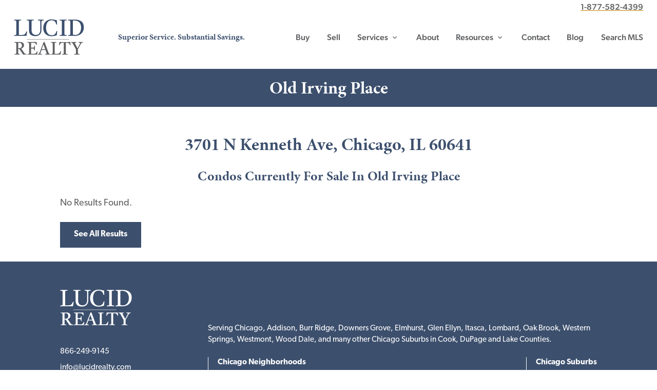

--- FILE ---
content_type: text/css; charset=UTF-8
request_url: https://lucidrealty.com/wp-content/themes/chicago-1924/chicago_custom.css?ver=6.9
body_size: 4775
content:

body {
	-moz-osx-font-smoothing: grayscale;
	-webkit-font-smoothing: antialiased;
	text-rendering: optimizeLegibility;
}

/* Remove li style */
ul.menu li,
ul.menu,
ul.sub-menu li,
ul.sub-menu {
	list-style: none;
	margin: 0;
	padding: 0;
}

/*remove underline from menu a's */
.main-navigation a {
	text-decoration: none;
}

 /* ADD DEFAULT BACK FOR inside articles */

.wrapper {
	max-width: 1400px;
	margin: auto;
	padding-left: 1.5rem;
	padding-right: 1.5rem;
}

.content-width,
.main-width{
	margin: auto;
}

.content-block-container > .content-block {
	max-width: var(--maxWidth);
	margin: auto;
}

.content-block.hasbkg,
.content-block-container.hasbkg {
	overflow: hidden;
	position: relative;
	clear: both;
}

.content-block.hasbkg > img.bkgimg,
.content-block-container.hasbkg > img {
	position: absolute;
  object-fit: cover;
  width: 100%;
  z-index: -1;
}

/* Force to edge of browser when inside centered parent container */
.wall-to-wall {
	width: 100vw;
	position: relative;
	left: 50%;
	right: 50%;
	margin-left: -50vw;
	margin-right: -50vw;
}

.mk-clk {
	cursor:pointer;
}

/* topBar */

.topBarContainer {
	display: flex;
	flex-flow: row wrap;
	justify-content: flex-end;
}

.topBarContainer .menu-top-left-container,
.topBarContainer .menu-top-right-container {
	flex: 1 1 50%;
}

.topBarContainer .menu-top-right-container {
	text-align: right;
}

.topBarContainer .menu-top-left-container ul li,
.topBarContainer .menu-top-right-container ul li {
	display: inline-block;
}

/* Header */
.site-branding .site-title {
	display: none;
	visibility: hidden;
}

/* Header Search CSS
	 ===========================================================*/

.site-header {
	position: relative;
}

header.site-header.didScroll {
  background: white;
}

.searchIcon::after {
	content: '\e8b6'; /* Material icon code for search */
	transition: all 0.3s ease;
}

.search-toggle.active .searchIcon::after {
	content: '\e5cd'; /* Material icon code for close */
}

@media screen and (min-width:769px) {

	.search-toggle {
	  float: right;
	  width: 2em;
	  text-align: right;
	  cursor: pointer;
		line-height: 1;
	}

	.search-toggle:hover,
	.search-toggle.active {
		color: var(--accent);
	}

	/*.search-toggle.active .fa-search::before {
	    content: "\f00d";
	    transition: all 0.3s ease;
	  }*/

	.search-toggle .screen-reader-text {
	  top: 0;
	  right: 0;
	}
}

.search-box-wrapper {
  z-index: 2;
  width: 100%;
	background: var(--neutral-100);
	padding: 1rem;
	position:absolute;
}

@media screen and (max-width:768px){

	.search-box-wrapper {
	bottom: var(--height-of-thumb-menu);
	}
}

.search-form {
  display: flex;
  margin-bottom: 0;
}

.search-form label {
  flex: 1 1 auto;
}

.search-form .search-submit {
  flex: 0 1 auto;
  display: inline-block;
  margin: 0;
}

.search-form .search-field {
	border: 0;
  padding: .75rem;
  width: 99%;
  -webkit-appearance: none;
  -moz-appearance: none;
}

.hide {
	display: none;
}

@media screen and (max-width: 600px) {
    .search-toggle {
      /*  position: absolute;
        top: 0;
        right: 0;
        margin-right: 0; */
    }
}
/* BLOG */

.blog .content-area .blog-categories ul{
	display:inline;
	text-align:center;
	padding:0;
	margin: 0 auto;
}
.blog  .content-area .blog-categories ul >li{
	display:inline;
}
input#sa_submit{
	text-indent:100%;
	overflow:hidden;
	width:2em;
	padding:0;
	margin-left:2em;
	background-size: 80% auto;
	background-position:center center;
	background-filter: invert(27%) sepia(51%) saturate(2878%) hue-rotate(346deg) brightness(104%) contrast(97%);
	background-repeat:no-repeat;
	background-image:url('data:image/svg+xml;utf8,<svg aria-hidden="true" focusable="false" data-prefix="fas" data-icon="search" class="svg-inline--fa fa-search fa-w-16" role="img" xmlns="http://www.w3.org/2000/svg" viewBox="0 0 512 512"><path fill="white" d="M505 442.7L405.3 343c-4.5-4.5-10.6-7-17-7H372c27.6-35.3 44-79.7 44-128C416 93.1 322.9 0 208 0S0 93.1 0 208s93.1 208 208 208c48.3 0 92.7-16.4 128-44v16.3c0 6.4 2.5 12.5 7 17l99.7 99.7c9.4 9.4 24.6 9.4 33.9 0l28.3-28.3c9.4-9.4 9.4-24.6.1-34zM208 336c-70.7 0-128-57.2-128-128 0-70.7 57.2-128 128-128 70.7 0 128 57.2 128 128 0 70.7-57.2 128-128 128z"></path></svg>');
}

input#sa_submit::before {
    font-family: 'Font Awesome 5 Free';
    font-weight: 900;
    margin-left: .5rem;
    content:'\f002';
}


/* PAGE TEMPLAE FORMATS*/

/* Wall to Wall - override wrapper max width*/
.page-template-template-wall-to-wall #content.site-content.wrapper{
	max-width:100%!important;
}


/*Two Column*/
.page-template-template-two-column .site-content{
	display:flex;
	flex-direction: row;
	flex-wrap:nowrap;
}

.page-template-template-two-column .site-content .content-area{
flex: 1 1 50%;
 box-sizing: border-box;
margin-right:1em;

}
.page-template-template-two-column .site-content .widget-area{
flex: 1 1 50%;
}


.single .entry-header,
.page .site-main > article > .entry-header {
	position:relative;
	overflow:hidden;
	width:100%;
	z-index:0;
	padding-left: calc((100vw - var(--maxWidth))/2 + 1em);
	padding-right: calc((100vw - var(--maxWidth))/2 + 1em);
}
.single .entry-header img.headerImage,
.page .site-main > article >  .entry-header img.headerImage{ /* default to a full width image */
	position:absolute;
	top:0;
	left:0;
	width:100%;
	z-index:-1;

}
.single .entry-header >*,
.page .site-main > article >  .entry-header >*{
	z-index:3;
}


/* this should only be for images that need to go out of the container*/


.page .site-main > article >  .entry-header img.headerImage[src*=".svg"]{
	width:50%;
	left:auto;
	top:auto;
	right:0;
	z-index:0;
}

/*hiding header when not needed */

.page article.hide-entry-header > header.entry-header {
	height:auto!important;
	margin-bottom:0!important;;
	display:none;
	visibility:hidden;
}




/* header Image*/

.page-header{
	position:relative;
	overflow:hidden;
	z-index:0;
}

.page-header > img{
	position:absolute;
	top:0;left:0;
		width: 100%;
    z-index: -1;
    object-fit: cover;

}
.page-header > *{
	z-index:1;
}

/* supporting progressive grid for page header*/
@supports (display: grid) {

	.page .page-header{
		padding:0;
		color:white;
			display: -ms-grid;
		  display: grid;
		  gap: 0 1rem;
		  -ms-grid-columns: 1fr 195px 195px 195px 195px 195px 195px 1fr;
		  grid-template-columns:
		   [full-start] calc((100vw - var(--maxWidth))/2  )
		   [main-start] repeat(6, minmax(0, 9.5rem))
		   [main-end] calc((100vw - var(--maxWidth))/2 ) [full-end];
	}

	.page-header > * {
		grid-column: 2 / span 6;
	}


	.page-header > img{
		position:relative;
	grid-column: 1 /span 8;
	grid-row:1 / -1;
	width: 100%;
    z-index: 0;
    object-fit: cover;

}


}


.slick-slider .slick-prev {
    text-indent: 100%;
    color: var(--neutral-500);
    overflow: hidden;
    padding: 0;
    background: none;
}
.slick-slider .slick-next {
    text-indent: 100%;
    color: var(--neutral-500);
    overflow: hidden;
    padding: 0;
    background: none;
}

.slick-slider{
	padding:0;
}

.wall-to-wall.slick-slider  li{
list-style:none;
}
.wall-to-wall.slick-slider .slick-slide a {
width:100%;
text-decoration:none;
border:none;
}
.wp-block-gallery.wall-to-wall.slick-slider .blocks-gallery-item img{
width:100%;
}

 ul.slick-slider li::before{
	content:'';
}
.wp-block-group__inner-container .slick-slider,
.carousel .slick-slider,
.wall-to-wall.slick-slider{
	display:-ms-grid;
	display:grid;
	grid-template-rows:1fr;
	grid-template-columns: 4em 1fr 4em;

	-ms-grid-columns: 4em 1fr 4em;
	-ms-grid-rows:1fr;
}
.wp-block-group__inner-container .slick-slider  button.slick-prev,
.carousel .slick-slider  button.slick-prev,
.wall-to-wall.slick-slider button.slick-prev{
	grid-row:1;
	grid-column:1;
	-ms-grid-row:1;
   -ms-grid-column:1;

	z-index:5;
}
.wp-block-group__inner-container   .slick-slider  div.slick-list,
.carousel .slick-slider  div.slick-list,
.wall-to-wall.slick-slider div.slick-list{
	grid-row:1;
	grid-column:1 / span 3;
	-ms-grid-row:1;
   -ms-grid-column:1;
   -ms-grid-column-span:3;
}
.wp-block-group__inner-container .slick-slider  button.slick-next,
.carousel .slick-slider  button.slick-next,
.wall-to-wall.slick-slider button.slick-next{
	grid-row:1;
	grid-column:3;
		-ms-grid-row:1;
   -ms-grid-column:3;
	z-index:5;
}
.wp-block-group__inner-container   .slick-slider  ul.slick-dots,
.carousel .slick-slider  ul.slick-dots,
.wall-to-wall.slick-slider ul.slick-dots{
		grid-row:1;
	grid-column:2;
	-ms-grid-row:1;
   -ms-grid-column:2;

   	-ms-grid-column-align:center ;
   	-ms-grid-row-align:end;
      align-self: end;
   margin:0;
   justify-self:center;
   z-index:6;
}

.wp-block-group__inner-container  .slick-slider  ul.slick-dots >li,
.carousel .slick-slider  ul.slick-dots >li,
.wall-to-wall.slick-slider ul.slick-dots > li{
	display:inline-block;
	margin:0;

}
.wp-block-group__inner-container  .slick-slider  ul.slick-dots >li > button,
.carousel .slick-slider  ul.slick-dots >li > button,
.wall-to-wall.slick-slider ul.slick-dots > li >button{
	background:none;
	background-image:none;
	border:solid 1px black;
	border-radius:1em;
	margin:.25em;
	height:1rem;
	width:1rem;
	line-height:1rem;
	padding:0;
	overflow:hidden;
	text-indent:3em;
}
.wp-block-group__inner-container   .slick-slider  ul.slick-dots >li > button:hover,
.carousel .slick-slider  ul.slick-dots >li > button:hover,
.wall-to-wall.slick-slider ul.slick-dots > li >button:hover{
	background: var(--primary);
}

.slick-slider .slick-next::after {
    content: "\f105";
}
.slick-slider .slick-prev::after {
    content: "\f104";
}

.slick-slider .slick-prev::after,
.slick-slider .slick-next::after {
    display: block;
    margin: 0;
    font-family: 'Font Awesome\ 5 Free';
    font-size: 5em;
    text-indent: 0;
    font-weight: 900;
}


.slick-initialized .slick-slide.flex-50{
	display:flex;
	flex-flow:row no-wrap;

}
.slick-initialized .slick-slide.flex-50 > img{
	flex: 0 1 400px;
	object-fit:contain;
}
.slick-initialized .slick-slide.flex-50 > div.slide-content{
	flex: 1 1 50%;
}

.flex > .wall-to-wall{
	flex: 1 1 100%;
}
.flex > .wall-to-wall:last-of-type{
	break-before:always;
}

/* secondary widget area*/

#secondary.widget-area{
	display:flex;
	flex-flow: row wrap;
}
#secondary.widget-area >section{
	flex: 1 1 33%;
}

/* Gravity forms error message overrides */

.gform_wrapper div.validation_error,
.gform_wrapper li.gfield.gfield_error,
.gform_confirmation_wrapper {
  font-size: .9rem !important;
  font-weight: normal !important;
	padding: .5rem !important;
  background: var(--neutral-300) !important;
  border: 0 !important;
	border-radius: 6px;
}

/*.gform_confirmation_wrapper {
	color: var(--evergreen)!important;
	background-color: #dcf3e7 !important;
	margin-top: 1rem;
}*/

/* DEFAULT FLEX*/
.flex{
	display: flex;
	flex-flow: row wrap;
}

ul.flex > li{
	flex: 1 1 33%;
	list-style-image:none;
}

/* one  columns gutenberg block fix*/

.wp-block-columns.has-1-columns > .wp-block-column{
	flex: 1 1 100%;
}


/* RELATED LIST OF POSTS*/

/*.related-list{
	display: flex;
	flex-flow: row wrap;
}*/

.list-of-posts > h2,
.list-of-posts > div,

.related-list > h2,
.list-of-posts > h2,
.related-list > h3,
.list-of-posts > h3,
.related-list > h4,
.list-of-posts > h4,
.related-list > h5,
.list-of-posts > h5
{
	flex:  0 0 100%;
}


.list-of-posts > article,
.related-list > article {
	flex: 1 1 31%;
	margin:1%;
	box-sizing:border-box;
}
.related-list.columns-six > article {
	flex: 1 1 15%;
}

/* FOOTER*/

.footer-widget-order-row{
	display:flex;
	flex-direction:column;
	flex-wrap:wrap;
}
.footer-widget-order-column{ /*visual column is flex row with wrapping*/
	display:flex;
	flex-direction:row;
	flex-wrap:wrap;
}

.footer-widget-order-rows > div{
	flex: 1 1 100%;
}

a.social{
	text-indent:-10rem;
	width:auto;
	overflow:hidden;
	display:inline-flex;
	margin:0 .3rem;
	text-decoration:none;
}

.social::after{
	    font-family: "Font Awesome 5 Brands";
	    display:block;
	    text-indent:0;
	    font-size:1.2rem;
			line-height: 1;
}
.social.facebook::after{
	content:"\f09a";
}
.social.twitter::after{
	content:"\f09a";
}
.social.twitter::after{
	content:"\f081";
}
.social.youtube::after{
	content:"\f167";
}
.social.instagram::after{
	content:"\f16d";
}
.social.linkedin::after{
	content:"\f08c";
}
.social.gplaceid::after{
	/*font-family: "Font Awesome 5 Free";
	font-weight: 900;
	content:"\f3c5";*/
	content: url([data-uri]);
	width: 1.2rem;
	height: 1.2rem;
}



@media screen and (min-width: 768px) {
.footer-widget-order-column.columns-2 > div{
	flex: 1 1 50%;
}
.footer-widget-order-column.columns-3 > div{
	flex: 1 1 33%;
}
.footer-widget-order-column.columns-4 > div{
	flex: 1 1 25%;
}
.footer-widget-order-column.columns-5 > div{
	flex: 1 1 20%;
}
}

@media screen and (max-width: 767px) {
		.footer-widget-order-column > div{
	flex: 1 1 50%;
}
}


@media screen and (max-width: 480px) {
	.footer-widget-order-column > div{
	flex: 1 1 100%;
}
}


/* GRID */
@supports (display: grid) {
	/* code for browsers that support grid */

}

/* dev notes*/

.devnote{
	display:block;
	height:0;
	float:right;
	clear:both;
	margin-top:-1em;
	line-height:1em;
	top:0;
	left:0;
	border: dashed red 1px;
}
.devnote.index.current-template{
margin-top:-2em;
border: dashed green 1px;
}


--- FILE ---
content_type: image/svg+xml
request_url: https://lucidrealty.com/wp-content/uploads/2021/06/lucid-realty-logo-white.svg
body_size: 1747
content:
<svg xmlns="http://www.w3.org/2000/svg" viewBox="0 0 196 100"><defs><style>.a{fill:#ffffff;}.b{fill:#ffffff;}</style></defs><path class="a" d="M13.84,38.9A44.7,44.7,0,0,0,14,44.2h9c3.56,0,6.1-.78,7.62-2.2a23.81,23.81,0,0,0,4.58-7.42,5,5,0,0,1,2,0c-1,5.29-1.66,9.49-2,12.33-8.26,0-16.39-.07-24.58-.07-2.42,0-7.31.13-9.85.13a10.12,10.12,0,0,1,0-2.06c5.91-.58,6.16-.52,6.16-5.17v-30c0-5.36-.32-5.49-6.16-6a10.12,10.12,0,0,1,0-2.06c2.6,0,7.3.12,9.65.12s7.31-.12,9.79-.12a5.49,5.49,0,0,1,0,2.06c-6,.58-6.29.52-6.29,5.17Z"/><path class="a" d="M45.73,1.77c2.42,0,7.25-.12,9.79-.12a5.17,5.17,0,0,1,0,2c-5.91.58-6.23.58-6.23,5.16V29.93c0,9.68,4.2,14.27,12.07,14.27,8.33,0,12.58-5.1,12.58-16.15V10.36c0-6-.38-6-6.73-6.65a5.17,5.17,0,0,1,0-2c2.29,0,6,.13,8,.13s5.79-.13,8.14-.13a5.6,5.6,0,0,1,0,2c-5.91.65-6.29.58-6.29,5.81V29.41c0,11.49-5.78,18.21-17.67,18.21-10.16,0-17.09-5-17.09-15.76V9.65c0-5.36-.31-5.49-6.29-6a5.6,5.6,0,0,1,0-2C38.55,1.65,43.26,1.77,45.73,1.77Z"/><path class="a" d="M119.94,45.1c-4.7,1.36-9.34,2.71-14.86,2.71C91,47.81,82,38.84,82,24.89S91,1,105.14,1a37.69,37.69,0,0,1,9.34,1.29,18.61,18.61,0,0,0,4.19.78A9.09,9.09,0,0,0,120,2.94c.12,3.81.31,7.81.63,12.2a8.57,8.57,0,0,1-2.16.13c-1.65-7.81-5.91-11.69-13-11.69-11.38,0-15.57,10.08-15.57,20.66,0,11.43,4.77,20.93,16,20.93,7,0,11.12-3.69,13-11.69.7,0,1.4,0,2.23.06C120.58,37.29,120.2,41.1,119.94,45.1Z"/><path class="a" d="M141.1,38.9c0,5.43.06,5.49,6.29,6a5.49,5.49,0,0,1,0,2.06c-2.6,0-7.37-.13-9.78-.13s-7.12.13-9.85.13a11.8,11.8,0,0,1,0-2.06c6.1-.58,6.35-.52,6.35-5.17v-30c0-5.36-.32-5.49-6.35-6a11.8,11.8,0,0,1,0-2.06c2.6,0,7.56.12,10,.12s7.18-.12,9.66-.12a5.49,5.49,0,0,1,0,2.06c-6,.58-6.29.52-6.29,5.17Z"/><path class="a" d="M170,1.65c16.65,0,25.35,7.36,25.35,21.24,0,15.3-10.61,24.08-25.6,24.08-1.85,0-6.29-.13-8.52-.13-2,0-7.3.13-9.78.13a10.12,10.12,0,0,1,0-2.06c5.91-.58,6.16-.52,6.16-5.17v-30c0-5.36-.32-5.49-6.16-6a10.12,10.12,0,0,1,0-2.06c2.67,0,7.37.12,9.85.12S167.79,1.65,170,1.65Zm-5.4,37.25c0,2.13,0,3.62.06,4.52a22.5,22.5,0,0,0,6.29.91c11.06,0,16.71-8.66,16.71-20.28,0-12.07-6.1-19.76-18.11-19.76-2,0-4.12.26-4.95.33Z"/><path class="b" d="M16.64,85.34a3.5,3.5,0,0,0-3.24-2.15L12.12,83v9.73c0,4.19.05,4.24,4.66,4.63a4.3,4.3,0,0,1,0,1.6c-2,0-5.54-.1-7.41-.1s-5.64.1-7.55.1a4.3,4.3,0,0,1,0-1.6c4.71-.44,4.9-.39,4.9-4V70.18c0-4.09-.29-4.24-4.9-4.59a4.3,4.3,0,0,1,0-1.6c2,0,5.84.1,7.7.1,1.23,0,5.74-.15,7-.15,6.23,0,11.82,2.2,11.82,9,0,4.19-2.69,7.58-7.85,9.27v.1a9.18,9.18,0,0,1,1.67,2l5.15,7.58c3.39,4.94,4,5.14,8.2,5.53a4.3,4.3,0,0,1,0,1.6c-2,0-5.35-.1-7.17-.1-.78,0-1.61,0-2.6,0ZM12.12,81a12,12,0,0,0,2.6.25c4.57,0,7.76-2.8,7.76-7.73S19.87,66,14.87,66a27.19,27.19,0,0,0-2.75.2Z"/><path class="b" d="M63.5,64c.24,2.45.64,5,1.08,7.93a8.76,8.76,0,0,1-1.62,0,10.47,10.47,0,0,0-3-4.39c-1.23-.94-2.9-1.39-5.45-1.39H48.09V79.75h2.7c4.66,0,5.64-.45,6.33-5.34a5.2,5.2,0,0,1,1.67,0c-.15,5.44-.1,5.54-.1,6.49l.1,6.58a4.68,4.68,0,0,1-1.67,0C56.48,82.24,55.45,82,51.23,82H48.09V92.77a33.1,33.1,0,0,0,.1,4h6.72c3.29,0,5.1-.55,6.43-1.7A17.18,17.18,0,0,0,64.73,90a7.72,7.72,0,0,1,1.52,0c-.69,3.74-1.13,6.74-1.43,8.93-5.84,0-14.82,0-18.15,0-4.62,0-6.14.1-8.74.1a8.55,8.55,0,0,1,0-1.6c4.57-.44,4.76-.44,4.76-4V70.23c0-4.14-.24-4.24-4.76-4.64a8.55,8.55,0,0,1,0-1.6c3.39,0,2.36.1,10,.1S62.66,64,63.5,64Z"/><path class="b" d="M77.14,85.93l-2.45,6.89A9,9,0,0,0,74,95.51c0,1.45,1.23,1.59,4.32,1.89a8.55,8.55,0,0,1,0,1.6c-.79,0-1.87,0-3.24,0s-2.5,0-3.34,0c-1.86,0-3.43.1-5.4.1a10.68,10.68,0,0,1,0-1.6c3.64-.39,4.08-.54,6-5.68L83,64.09a9.1,9.1,0,0,1,2.6-.4L96.13,92.17C97.9,97,98,97,101.92,97.4a8.55,8.55,0,0,1,0,1.6c-2.31,0-4.76-.1-7.16-.1-1,0-2.65,0-3.93,0s-2.5,0-3.58,0a4.3,4.3,0,0,1,0-1.6c3.19-.3,4.27-.39,4.27-1.64A7.63,7.63,0,0,0,91,93.61l-2.8-7.68Zm.74-2.09h9.57L82.64,70.58Z"/><path class="b" d="M113.75,92.77a38.52,38.52,0,0,0,.09,4.09h7c2.75,0,4.71-.6,5.89-1.7a18.26,18.26,0,0,0,3.53-5.73,3.94,3.94,0,0,1,1.53,0c-.79,4.08-1.28,7.33-1.57,9.52-6.38,0-12.66,0-19,0-1.86,0-5.64.1-7.6.1a8.55,8.55,0,0,1,0-1.6c4.56-.44,4.76-.39,4.76-4V70.23c0-4.14-.25-4.24-4.76-4.64a8.55,8.55,0,0,1,0-1.6c2,0,5.64.1,7.46.1s5.64-.1,7.55-.1a4.3,4.3,0,0,1,0,1.6c-4.66.45-4.85.4-4.85,4Z"/><path class="b" d="M157.42,63.94c.25,2.7.49,5.64.88,8.83a8.76,8.76,0,0,1-1.62,0c-1.86-4.54-3.14-6.58-8.29-6.58h-3.48V92.77c0,4.19.09,4.24,5,4.63a4.3,4.3,0,0,1,0,1.6c-2.06,0-5.84-.1-7.75-.1s-5.6.1-7.66.1a8.55,8.55,0,0,1,0-1.6c4.86-.44,5-.39,5-4V66.19H136c-5.21,0-6.58,2.09-8.3,6.58a8.24,8.24,0,0,1-1.57,0c.39-3.19.74-6.08,1-8.83,4.27.25,9.57.25,15.12.25S153.2,64.19,157.42,63.94Z"/><path class="b" d="M177.64,81.6l6.47-12.17a5.68,5.68,0,0,0,.89-2.25c0-1-1.23-1.19-4.47-1.59a8.55,8.55,0,0,1,0-1.6c1.57,0,4.86.1,6.43.1,2.06,0,3.73-.1,5.79-.1a8.55,8.55,0,0,1,0,1.6c-3.78.4-4.17.65-6.82,5.43l-7.21,13.12v8.63c0,4.19.05,4.24,4.85,4.63a4.3,4.3,0,0,1,0,1.6c-2.06,0-5.74-.1-7.6-.1s-5.5.1-7.56.1a8.55,8.55,0,0,1,0-1.6c4.71-.44,4.91-.39,4.91-4V84.59l-7.46-13.87c-2.4-4.48-2.45-4.73-6.23-5.13a8.55,8.55,0,0,1,0-1.6c2.35,0,4.91.1,7.31.1,2.06,0,4.81-.1,7.16-.1a8.55,8.55,0,0,1,0,1.6c-2.84.25-3.87.5-3.87,1.44a6.59,6.59,0,0,0,1,2.35Z"/><rect class="b" x="35.89" y="56.15" width="117.75" height="0.91"/></svg>
